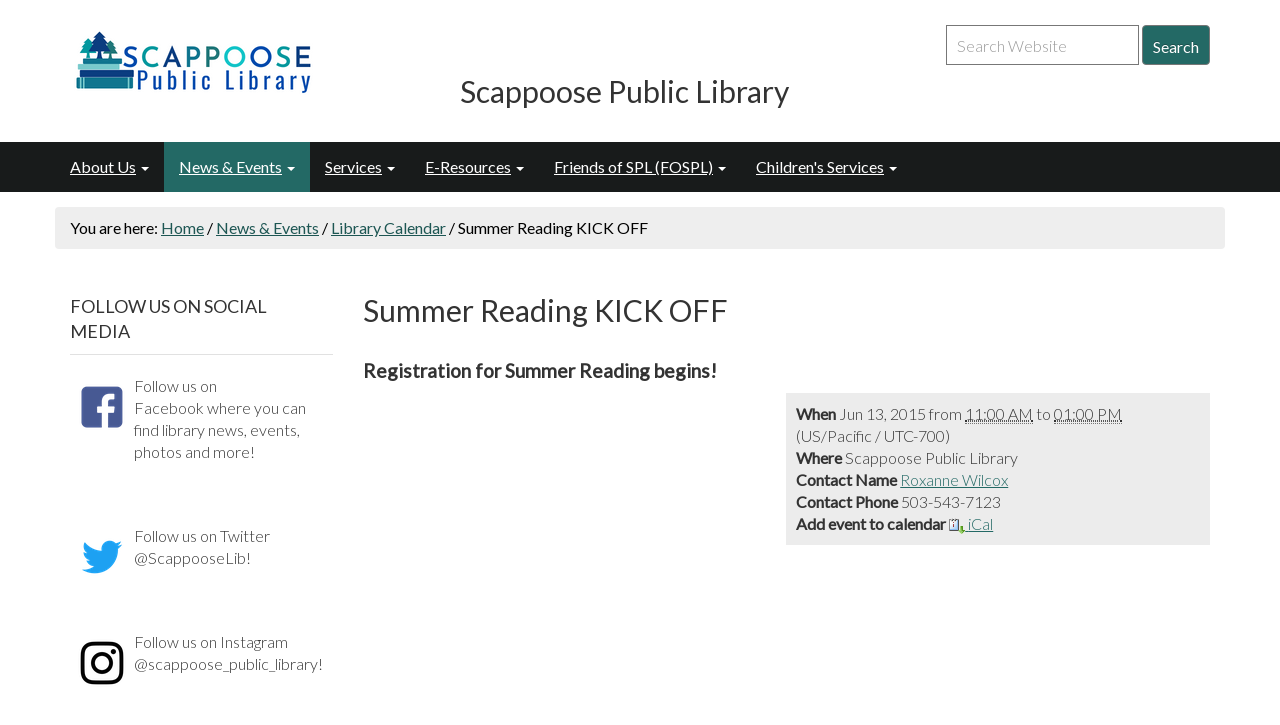

--- FILE ---
content_type: text/html;charset=utf-8
request_url: https://www.scappooselibrary.org/news-events/lib-cal/summer-reading-kick-off-1.ics
body_size: 8334
content:
<!DOCTYPE html>
<html xmlns="http://www.w3.org/1999/xhtml" lang="en" xml:lang="en">
  <head>
    <meta charset="utf-8" />
    <meta name="viewport" content="width=device-width, initial-scale=1.0" />
    <meta name="description" content="" />
    <meta name="author" content="" />
    <meta http-equiv="X-UA-Compatible" content="IE=edge" />
    <link rel="stylesheet" href="//maxcdn.bootstrapcdn.com/font-awesome/4.4.0/css/font-awesome.min.css" />
    <!--[if lt IE 9]>
      <script src="//oss.maxcdn.com/html5shiv/3.7.2/html5shiv.min.js"></script>
      <script src="//oss.maxcdn.com/respond/1.4.2/respond.min.js"></script>
    <![endif]-->
    <style></style>
    <!-- For IE 6-10 -->
    <link rel="shortcut icon" href="/++theme++saas.metropolis/img/favicons/favicon.ico" />
    <!-- For all other browsers -->
    <link rel="apple-touch-icon" sizes="57x57" href="/++theme++saas.metropolis/img/favicons/apple-icon-57x57.png" />
    <link rel="apple-touch-icon" sizes="60x60" href="/++theme++saas.metropolis/img/favicons/apple-icon-60x60.png" />
    <link rel="apple-touch-icon" sizes="72x72" href="/++theme++saas.metropolis/img/favicons/apple-icon-72x72.png" />
    <link rel="apple-touch-icon" sizes="76x76" href="/++theme++saas.metropolis/img/favicons/apple-icon-76x76.png" />
    <link rel="apple-touch-icon" sizes="114x114" href="/++theme++saas.metropolis/img/favicons/apple-icon-114x114.png" />
    <link rel="apple-touch-icon" sizes="120x120" href="/++theme++saas.metropolis/img/favicons/apple-icon-120x120.png" />
    <link rel="apple-touch-icon" sizes="144x144" href="/++theme++saas.metropolis/img/favicons/apple-icon-144x144.png" />
    <link rel="apple-touch-icon" sizes="152x152" href="/++theme++saas.metropolis/img/favicons/apple-icon-152x152.png" />
    <link rel="apple-touch-icon" sizes="180x180" href="/++theme++saas.metropolis/img/favicons/apple-icon-180x180.png" />
    <link rel="icon" type="image/png" sizes="192x192" href="/++theme++saas.metropolis/img/favicons/android-icon-192x192.png" />
    <link rel="icon" type="image/png" sizes="32x32" href="/++theme++saas.metropolis/img/favicons/favicon-32x32.png" />
    <link rel="icon" type="image/png" sizes="96x96" href="/++theme++saas.metropolis/img/favicons/favicon-96x96.png" />
    <link rel="icon" type="image/png" sizes="16x16" href="/++theme++saas.metropolis/img/favicons/favicon-16x16.png" />
    <link rel="manifest" href="/++theme++saas.metropolis/img/favicons/manifest.json" />
    <meta name="msapplication-TileColor" content="#ffffff" />
    <meta name="msapplication-TileImage" content="/++theme++saas.metropolis/img/favicons/ms-icon-144x144.png" />
    <meta name="theme-color" content="#ffffff" />
  
    <meta http-equiv="Content-Type" content="text/html; charset=utf-8" />

    
        <base href="https://www.scappooselibrary.org/news-events/lib-cal/summer-reading-kick-off-1.ics" /><!--[if lt IE 7]></base><![endif]-->
    

    
        <meta name="description" content="Registration for Summer Reading begins!" />

  
    <link rel="stylesheet" type="text/css" href="https://www.scappooselibrary.org/portal_css/Sunburst%20Theme/resourcecollective.covercontentchooser-cachekey-27fc2f07e7d81985197f85cc1de08939.css" />
        <!--[if lt IE 8]>    
    
    <link rel="stylesheet" type="text/css" href="https://www.scappooselibrary.org/portal_css/Sunburst%20Theme/IEFixes-cachekey-eca970637d7eba91b95d391b89c4f33e.css" media="screen" />
        <![endif]-->
    
    <link rel="stylesheet" type="text/css" href="https://www.scappooselibrary.org/portal_css/Sunburst%20Theme/resourcecollective.uploadmain-cachekey-845b1633d94f33178125e4cb54f624be.css" media="screen" />

  
  
    <script type="text/javascript" src="https://www.scappooselibrary.org/portal_javascripts/Sunburst%20Theme/resourceplone.app.jquery-cachekey-ce85b69fe619b237cdf05f1cbb6c01ea.js"></script>


<title>Summer Reading KICK OFF — Scappoose Public Library</title>
        
    <link rel="canonical" href="https://www.scappooselibrary.org/news-events/lib-cal/summer-reading-kick-off-1.ics" />

    
    <link rel="apple-touch-icon" href="https://www.scappooselibrary.org/touch_icon.png" />


<script type="text/javascript">
        jQuery(function($){
            if (typeof($.datepicker) != "undefined"){
              $.datepicker.setDefaults(
                jQuery.extend($.datepicker.regional[''],
                {dateFormat: 'mm/dd/yy'}));
            }
        });
        </script>




    <link rel="search" href="https://www.scappooselibrary.org/@@search" title="Search this site" />



        
        
        
        
        

        <meta name="viewport" content="width=device-width, initial-scale=0.6666, maximum-scale=1.0, minimum-scale=0.6666" />
        <meta name="generator" content="Plone - http://plone.org" />
    

    <link rel="stylesheet" href="https://www.scappooselibrary.org/theme_style.css" />
  </head>
  <body class="template-event_view portaltype-event site-Plone section-news-events subsection-lib-cal subsection-lib-cal-summer-reading-kick-off-1.ics icons-on userrole-anonymous interior" dir="ltr" data-i18ncatalogurl="https://www.scappooselibrary.org/plonejsi18n" data-portal-url="https://www.scappooselibrary.org" data-base-url="https://www.scappooselibrary.org/news-events/lib-cal/summer-reading-kick-off-1.ics" data-pat-pickadate="{&quot;time&quot;: {&quot;interval&quot;: 15}}"><header class="theme-header">
      <div class="skipnav"><a href="#content">Skip to main content</a></div>
      <div class="theme-top">
        <div class="container">
          <div class="row">
            <div class="logo col-md-4">
          <a id="portal-logo" title="SaaS Theme Metropolis" accesskey="1" href="/"><img alt="Site Logo" class="img-responsive" src="https://www.scappooselibrary.org/site-assets/images/sitelogo/@@images/image/site_logo" /></a>
            </div>
              <div class="col-md-4 siteTitle">
        <span class="site-title" style="font-size:30px;font-weight:normal">Scappoose Public Library</span></div>
        <div class="col-md-4 hidden-xs hidden-sm siteSearchLogin">
                <div class="btn-group pull-right">
          
          <ul class="userdd dropdown-menu" role="menu"></ul>
        </div>
              <div class="dropdown pull-right" id="personaltools">
              </div>
              <div class="form-group">
                  <form id="searchbox" class="navbar-search pull-right form-inline" aria-label="Site Search Form" action="https://www.scappooselibrary.org/@@search">
                    <label class="sr-only" for="searchQuery">Search</label>
                    <input type="text" id="searchQuery" class="form-control search-query" name="SearchableText" placeholder="Search Website" aria-label="Site Search Text Input field" />
                    <button id="SearchButton" type="submit" class="form-control btn btn-primary btn-sitesearch">Search</button>
                  </form>
              </div>
        </div>
          </div>
        </div>
      </div>
      <nav class="navbar theme-navbar" aria-label="Main Navigation">
        <div class="container">
          <div class="navbar-header">
             <form id="searchboxMobile" class="navbar-search visible-xs form-inline visible-sm" action="https://www.scappooselibrary.org/@@search">
              <label class="sr-only" for="MobilesearchQuery">Search</label>
              <input type="text" id="MobilesearchQuery" class="form-control search-query" name="SearchableText" placeholder="Search Website" aria-label="Mobile Site Search" />
              <button id="MobileSearchButton" type="submit" class="form-control btn btn-primary btn-sitesearch">Search</button>
            </form>
            <button type="button" class="navbar-toggle collapsed" data-toggle="collapse" data-target="#theme-navbar-collapse">
              <span class="sr-only">Toggle navigation</span>
              <span class="icon-bar"></span>
              <span class="icon-bar"></span>
              <span class="icon-bar"></span>
            </button>
          </div>
          <div id="theme-navbar-collapse" class="collapse navbar-collapse no-transition">
            <ul class="nav navbar-nav" id="tabs" role="menu"><li role="menuitem" class="plain dropdown" id="portaltab-about-us-level1"><a class="hasChildrens dropdown-toggle" href="https://www.scappooselibrary.org/about-us" data-toggle="dropdown" role="button" aria-expanded="false">About Us<span class="caret"></span></a><ul class="globalSectionsLevel1 dropdown-menu" role="menu"><li role="menuitem" class="plain" id="portaltab-about-us-level2"><a href="https://www.scappooselibrary.org/about-us" title=""><span>About Us Home</span></a></li><li role="menuitem" class="plain" id="portaltab-collection-management-policy-level2"><a href="https://www.scappooselibrary.org/about-us/collection-management-policy" title="The purpose of the Scappoose Public Library is to serve the informational, educational, cultural, and recreational needs of the public in a welcoming environment. &#13;&#10;&#13;&#10;The Scappoose Public Library provides a dynamic collection which reflects the community’s needs, interests, local standards, and diversity and is available in appropriate formats. Emphasis is placed on current, popular materials, providing information in a cost efficient manner, stimulating children’s interest in education and reading, and supporting local students.&#13;&#10;&#13;&#10;The intent of this document, the Materials Selection Policy is to provide for public understanding of the purpose and nature of the library collection and to give guidance and direction to library staff for collection development and maintenance."><span>Collection Management Policy</span></a></li><li role="menuitem" class="plain" id="portaltab-contact-us-level2"><a href="https://www.scappooselibrary.org/about-us/contact-us" title=""><span>Contact Us</span></a></li><li role="menuitem" class="plain" id="portaltab-library-board.html-level2"><a href="https://www.scappooselibrary.org/about-us/library-board.html" title="The Scappoose Library Board can be contacted at board@scappooselibrary.org ."><span>Library Board</span></a></li><li role="menuitem" class="plain" id="portaltab-library-board-meeting-minutes-level2"><a href="https://www.scappooselibrary.org/about-us/library-board-meeting-minutes" title=""><span>Library Board Meeting Minutes</span></a></li><li role="menuitem" class="plain" id="portaltab-library-policies.html-level2"><a href="https://www.scappooselibrary.org/about-us/library-policies.html" title=""><span>Library Policies</span></a></li><li role="menuitem" class="plain" id="portaltab-monthly-financial-reports-level2"><a href="https://www.scappooselibrary.org/about-us/monthly-financial-reports" title="Scappoose Library's Monthly Financial Reports."><span>Monthly Financial Reports</span></a></li><li role="menuitem" class="plain" id="portaltab-public-records-request-level2"><a href="https://www.scappooselibrary.org/about-us/public-records-request" title=""><span>Public Records Request</span></a></li><li role="menuitem" class="plain" id="portaltab-staff-contacts.html-level2"><a href="https://www.scappooselibrary.org/about-us/staff-contacts.html" title="Meet the library staff!"><span>Staff</span></a></li><li role="menuitem" class="plain" id="portaltab-volunteers-level2"><a href="https://www.scappooselibrary.org/about-us/volunteers" title=""><span>Volunteers</span></a></li><li role="menuitem" class="plain" id="portaltab-2025-26-budget-documents-level2"><a href="https://www.scappooselibrary.org/about-us/2025-26-budget-documents" title="Budget documents for the 2025 - 2026 fiscal year for Scappoose Public Library"><span>2025-26 Budget Documents</span></a></li><li role="menuitem" class="plain" id="portaltab-2024-2025-budget-documents-level2"><a href="https://www.scappooselibrary.org/about-us/2024-2025-budget-documents" title="This is the proposed budget for 2023-24 for the Scappoose Public Library District. The Budget Committee meeting will be held April 20th at 6:30 PM in the library meeting room. The library budget hearing will be June 20 at 6 PM in the library meeting room. Email jweiss@scappooselibrary.org for Zoom meeting information."><span>2024 - 2025 Budget Documents</span></a></li><li role="menuitem" class="plain" id="portaltab-2023-24-budget-documents-level2"><a href="https://www.scappooselibrary.org/about-us/2023-24-budget-documents" title="This is the proposed budget for 2023-24 for the Scappoose Public Library District. The Budget Committee meeting was April 20th at 6:30 PM in the library meeting room. The library budget hearing will be June 15 at 6 PM in the library meeting room. Email jweiss@scappooselibrary.org for Zoom meeting information."><span>2023-24 Budget Documents</span></a></li><li role="menuitem" class="plain" id="portaltab-2022-23-budget-documents-level2"><a href="https://www.scappooselibrary.org/about-us/2022-23-budget-documents" title="Documents related to the proposed 2022-23 Scappoose Public Library budget."><span>2022-23 Budget Documents</span></a></li><li role="menuitem" class="plain" id="portaltab-2021-22-budget-documents-level2"><a href="https://www.scappooselibrary.org/about-us/2021-22-budget-documents" title="Draft budget documents proposed for the 2021-22 Scappoose Public Library budget. The public is welcome at any and all meetings. This year we will be holding the meeting via the Zoom platform. Email jweiss@scappooselibrary.org to attend the meeting. The Scappoose Public Library District has a permanent tax rate of .2536 per $1000 of assessed valuation."><span>2021-22 Budget Documents</span></a></li><li role="menuitem" class="plain" id="portaltab-2020-21-budget-documents-1-level2"><a href="https://www.scappooselibrary.org/about-us/2020-21-budget-documents-1" title="Draft budget documents proposed for the 2020-21 Scappoose Public Library budget.&#13;&#10;&#13;&#10;Initial budget documents were approved by the Scappoose Public Library District budget committee on May 21, 2020. A second budget meeting was held via Zoom on June 11th at 7 PM to discuss revisions to the original budget. A public budget hearing will be held June 18th at 6:30 PM in the meeting room of the Scappoose Public Library. The public is welcome at any and all meetings.  The Scappoose Public Library District has a permanent tax rate of .2536 per $1000 of assessed valuation. This rate was approved by the budget committee."><span>2020-21 Budget Documents</span></a></li></ul></li><li role="menuitem" class="selected active" id="portaltab-news-events-level1"><a class="hasChildrens dropdown-toggle" href="https://www.scappooselibrary.org/news-events" data-toggle="dropdown" role="button" aria-expanded="false">News &amp; Events<span class="caret"></span></a><ul class="globalSectionsLevel1 dropdown-menu" role="menu"><li role="menuitem" class="plain" id="portaltab-news-events-level2"><a href="https://www.scappooselibrary.org/news-events" title=""><span>News &amp; Events Home</span></a></li><li role="menuitem" class="plain" id="portaltab-bootstrap_calendar-level2"><a href="https://www.scappooselibrary.org/news-events/bootstrap_calendar" title=""><span>Library Calendar</span></a></li></ul></li><li role="menuitem" class="plain dropdown" id="portaltab-services-level1"><a class="hasChildrens dropdown-toggle" href="https://www.scappooselibrary.org/services" data-toggle="dropdown" role="button" aria-expanded="false">Services<span class="caret"></span></a><ul class="globalSectionsLevel1 dropdown-menu" role="menu"><li role="menuitem" class="plain" id="portaltab-services-level2"><a href="https://www.scappooselibrary.org/services" title=""><span>Services Home</span></a></li><li role="menuitem" class="plain" id="portaltab-cultural-passes-level2"><a href="https://www.scappooselibrary.org/services/cultural-passes" title=""><span>Cultural Passes</span></a></li><li role="menuitem" class="plain" id="portaltab-faxing-level2"><a href="https://www.scappooselibrary.org/services/faxing" title="The Scappoose Public Library offers faxing services at a rate of $1 per page."><span>Faxing</span></a></li><li role="menuitem" class="plain" id="portaltab-interlibrary-loans-level2"><a href="https://www.scappooselibrary.org/services/interlibrary-loans" title=""><span>Interlibrary Loans</span></a></li><li role="menuitem" class="plain" id="portaltab-library-cards-level2"><a href="https://www.scappooselibrary.org/services/library-cards" title=""><span>Library Cards</span></a></li><li role="menuitem" class="plain" id="portaltab-library-of-things-level2"><a href="https://www.scappooselibrary.org/services/library-of-things" title=""><span>Library of Things</span></a></li><li role="menuitem" class="plain" id="portaltab-meeting-room-level2"><a href="https://www.scappooselibrary.org/services/meeting-room" title=""><span>Meeting Room</span></a></li><li role="menuitem" class="plain" id="portaltab-newspapers-and-magazines-level2"><a href="https://www.scappooselibrary.org/services/newspapers-and-magazines" title=""><span>Newspapers and Magazines</span></a></li><li role="menuitem" class="plain" id="portaltab-produce-distribution-level2"><a href="https://www.scappooselibrary.org/services/produce-distribution" title=""><span>Produce Distribution</span></a></li><li role="menuitem" class="plain" id="portaltab-readers-advisory-level2"><a href="https://www.scappooselibrary.org/services/readers-advisory" title=""><span>Readers' Advisory</span></a></li><li role="menuitem" class="plain" id="portaltab-tax-forms-level2"><a href="https://www.scappooselibrary.org/services/tax-forms" title=""><span>Tax Forms</span></a></li><li role="menuitem" class="plain" id="portaltab-test-proctoring-level2"><a href="https://www.scappooselibrary.org/services/test-proctoring" title=""><span>Test Proctoring</span></a></li></ul></li><li role="menuitem" class="plain dropdown" id="portaltab-e-resources-level1"><a class="hasChildrens dropdown-toggle" href="https://www.scappooselibrary.org/e-resources" data-toggle="dropdown" role="button" aria-expanded="false">E-Resources<span class="caret"></span></a><ul class="globalSectionsLevel1 dropdown-menu" role="menu"><li role="menuitem" class="plain" id="portaltab-e-resources-level2"><a href="https://www.scappooselibrary.org/e-resources" title=""><span>E-Resources Home</span></a></li><li role="menuitem" class="plain" id="portaltab-community-quick-links-level2"><a href="https://www.scappooselibrary.org/e-resources/community-quick-links" title=""><span>Community Quick Links</span></a></li><li role="menuitem" class="plain" id="portaltab-databases-level2"><a href="https://www.scappooselibrary.org/e-resources/databases" title="Online journals, articles, magazines, newspapers, reference materials and more!"><span>Databases</span></a></li><li role="menuitem" class="plain" id="portaltab-library2go-level2"><a href="https://www.scappooselibrary.org/e-resources/library2go" title=""><span>E-books through Library2go</span></a></li><li role="menuitem" class="plain" id="portaltab-genealogy-level2"><a href="https://www.scappooselibrary.org/e-resources/genealogy" title=""><span>Genealogy</span></a></li><li role="menuitem" class="plain" id="portaltab-history-of-scappoose-level2"><a href="https://www.scappooselibrary.org/e-resources/history-of-scappoose" title="&quot;The History of Scappoose, Oregon Between the Years 1852–1930&quot; was mostly written by James Loring Watts (1905-1981) and finished and compiled by the Grant Watts Parent Organization in 1984."><span>History of Scappoose</span></a></li></ul></li><li role="menuitem" class="plain dropdown" id="portaltab-friends-of-spl-fospl-level1"><a class="hasChildrens dropdown-toggle" href="https://www.scappooselibrary.org/friends-of-spl-fospl" data-toggle="dropdown" role="button" aria-expanded="false">Friends of SPL (FOSPL)<span class="caret"></span></a><ul class="globalSectionsLevel1 dropdown-menu" role="menu"><li role="menuitem" class="plain" id="portaltab-friends-of-spl-fospl-level2"><a href="https://www.scappooselibrary.org/friends-of-spl-fospl" title=""><span>Friends of SPL (FOSPL) Home</span></a></li><li role="menuitem" class="plain" id="portaltab-become-a-friend-at-your-library-level2"><a href="https://www.scappooselibrary.org/friends-of-spl-fospl/become-a-friend-at-your-library" title=""><span>Become a Friend at your Library</span></a></li><li role="menuitem" class="plain" id="portaltab-fospl-officers-level2"><a href="https://www.scappooselibrary.org/friends-of-spl-fospl/fospl-officers" title=""><span>FOSPL Officers</span></a></li></ul></li><li role="menuitem" class="plain dropdown" id="portaltab-childrens-services-level1"><a class="hasChildrens dropdown-toggle" href="https://www.scappooselibrary.org/childrens-services" data-toggle="dropdown" role="button" aria-expanded="false">Children's Services<span class="caret"></span></a><ul class="globalSectionsLevel1 dropdown-menu" role="menu"><li role="menuitem" class="plain" id="portaltab-childrens-services-level2"><a href="https://www.scappooselibrary.org/childrens-services" title=""><span>Children's Services Home</span></a></li><li role="menuitem" class="plain" id="portaltab-events-level2"><a href="https://www.scappooselibrary.org/childrens-services/events" title="From music and bubbles for toddlers to art projects for teenagers, we have events for all ages!"><span>Youth Events</span></a></li><li role="menuitem" class="plain" id="portaltab-dolly-partons-imagination-library-level2"><a href="https://www.scappooselibrary.org/childrens-services/dolly-partons-imagination-library" title=""><span>Dolly Parton's Imagination Library</span></a></li><li role="menuitem" class="plain" id="portaltab-social-emotional-learning-level2"><a href="https://www.scappooselibrary.org/childrens-services/social-emotional-learning" title="Each month for the next year the Scappoose Public Library will spotlight a new social-emotional skill for early learners. From empathy to responsibility to resiliency, we'll focus on some most important skills for your little one to practice.  We'll have books to read together, activities for kids to explore, and information for parents. Thank you to the NW Early Learning Hub for a generous grant which will help fund this endeavor!"><span>Social-Emotional Learning</span></a></li></ul></li>
		
	</ul>
           </div>
        </div>
      </nav>
    </header><div class="theme-breadcrumb">
      <div class="container">
        <div class="row">
          <nav class="breadcrumb" id="breadcrumbs" aria-label="Breadcrumb">

    <span id="breadcrumbs-you-are-here">You are here:</span>
    <span id="breadcrumbs-home">
        <a href="https://www.scappooselibrary.org">Home</a>
        <span class="breadcrumbSeparator">
            /
            
        </span>
    </span>
    <span dir="ltr" id="breadcrumbs-1">
        
            <a href="https://www.scappooselibrary.org/news-events">News &amp; Events</a>
            <span class="breadcrumbSeparator">
                /
                
            </span>
            
         
    </span>
    <span dir="ltr" id="breadcrumbs-2">
        
            <a href="https://www.scappooselibrary.org/news-events/lib-cal">Library Calendar</a>
            <span class="breadcrumbSeparator">
                /
                
            </span>
            
         
    </span>
    <span dir="ltr" id="breadcrumbs-3">
        
            
            
            <span id="breadcrumbs-current">Summer Reading KICK OFF</span>
         
    </span>

</nav>
        </div>
      </div>
    </div><section class="theme-content">
      <div class="container">
    <div class="pat-emergency-message" data-pat-emergency-message="get_emergency_view: https://www.scappooselibrary.org/get-emergency-message">
    </div>
  
        <div class="row">
          <article class="site-main col-md-9 col-md-push-3">
          <div class="plone-lock-status"></div>
        <div class="ploneMessages">
    <dl class="portalMessage info" id="kssPortalMessage" style="display:none">
        <dt>Info</dt>
        <dd></dd>
    </dl>
  </div>
            <h1 class="page-title">
                    Summer Reading KICK OFF
                </h1>
               <div id="content">

                            

                            

                             <div id="viewlet-above-content-title">

</div>
                             
                                 
                                 
            
                
            
            
        
                             
                             <div id="viewlet-below-content-title">

</div>

                             
                                 
                                 
            
                <div id="parent-fieldname-description" class="documentDescription">
                   Registration for Summer Reading begins!
                </div>
            
            
        
                             

                             <div id="viewlet-above-content-body"></div>
                             <div id="content-core">
                                 



  <div class="event clearfix" itemscope="" itemtype="http://data-vocabulary.org/Event">

    <ul class="hiddenStructure">
      <li><a itemprop="url" class="url" href="https://www.scappooselibrary.org/news-events/lib-cal/summer-reading-kick-off-1.ics">https://www.scappooselibrary.org/news-events/lib-cal/summer-reading-kick-off-1.ics</a></li>
      <li itemprop="summary" class="summary">Summer Reading KICK OFF</li>
      <li itemprop="startDate" class="dtstart">2015-06-13T11:00:00-07:00</li>
      <li itemprop="endDate" class="dtend">2015-06-13T13:00:00-07:00</li>
      <li itemprop="description" class="description">Registration for Summer Reading begins!</li>
    </ul>

    




  <ul class="event summary details" summary="Event details">

    

    
    
    

    
      <li class="event-date">
        <strong>When</strong>
        <span>
          


  

  
    
    
    <span class="datedisplay">Jun 13, 2015</span> from <abbr class="dtstart" title="2015-06-13T11:00:00-07:00">11:00 AM</abbr> to <abbr class="dtend" title="2015-06-13T13:00:00-07:00">01:00 PM</abbr>
  




          <span class="timezone">
            (US/Pacific / UTC-700)
          </span>
        </span>
      </li>
    

    
    
    
    

    
    
      <li class="event-location">
        <strong>Where</strong>
        <span itemprop="location">Scappoose Public Library</span>
      </li>
    
    

    
    
      <li class="event-contact">
        <strong>Contact Name</strong>
        
          <a class="email" href="mailto:rwilcox@scappooselibrary.org">Roxanne Wilcox</a>
          
        
      </li>
    

    
      <li class="event-tel">
        <strong>Contact Phone</strong>
        <span>503-543-7123</span>
      </li>
    

    
    

    
    
    

    
      <li class="event-calendar">
        <strong>Add event to calendar</strong>
        
          <a href="https://www.scappooselibrary.org/news-events/lib-cal/summer-reading-kick-off-1.ics/ics_view" title="Download this event in iCal format">
            <img src="https://www.scappooselibrary.org/++resource++plone.app.event/icon_export_ical.png" alt="" />
            <span>iCal</span></a>
        
      </li>
    

    

  </ul>







    

  </div>




                             </div>
                             <div id="viewlet-below-content-body">



    <div class="visualClear"><!-- --></div>

    <div class="documentActions">
        

        

    </div>

</div>

                            
                        <div id="viewlet-below-content">





</div></div> <!-- /div#content -->
          </article>
          <div class="col-md-3 col-md-pull-9" id="left-column">
            
                
<div class="portletWrapper" id="portletwrapper-706c6f6e652e6c656674636f6c756d6e0a636f6e746578740a2f506c6f6e650a706f72746c65745f737461746963" data-portlethash="706c6f6e652e6c656674636f6c756d6e0a636f6e746578740a2f506c6f6e650a706f72746c65745f737461746963">

<section class="portlet portletStaticText portlet-static-follow-us-on-social-media theme-module">

    <header class="portletHeader module-title">
           Follow Us On Social Media
    </header>

    <section class="portletContent theme-module">
        <p><a href="https://www.facebook.com/scappooselib/" data-linktype="external" data-val="https://www.facebook.com/scappooselib/"><img src="https://www.scappooselibrary.org/facebook_logos_png19753.png/@@images/af392284-9594-4b7e-9d1b-f330b2e1cb19.png" data-linktype="image" title="facebook_logos_PNG19753.png" data-val="f0382c0d6ca248d7b4a8b47ba4d03a52" data-scale="tile" alt="The Facebook logo of a white letter F on a blue background." class="image-left" /></a>Follow us on Facebook where you can find library news, events, photos and more!</p>
<p> </p>
<p><a href="https://twitter.com/ScappooseLib" data-linktype="external" data-val="https://twitter.com/ScappooseLib"><img src="https://www.scappooselibrary.org/twitter_logo_blue.png/@@images/014fef8e-3520-4617-b8a1-47dc0245fbbc.png" data-linktype="image" title="Twitter_Logo_Blue.png" data-val="2ee29deb10d74b16a06c4b855c352484" data-scale="tile" alt="The Twitter logo of a blue bird." class="image-left" /></a>Follow us on Twitter @ScappooseLib!</p>
<p> </p>
<p><a href="https://www.instagram.com/scappoose_public_library/" data-linktype="external" data-val="https://www.instagram.com/scappoose_public_library/"><img src="https://www.scappooselibrary.org/glyph-logo_may2016-border.png/@@images/4e07922a-6f85-4565-b1cc-3a7c132e09b7.png" data-linktype="image" title="glyph-logo_May2016 border.png" data-val="9de3e8d040ef444bb4b8d3c717d5838e" data-scale="tile" alt="The Instagram logo of a stylized camera." class="image-left" /></a>Follow us on Instagram @scappoose_public_library!</p>
    </section>
    
    

</section>
</div>

<div class="portletWrapper" id="portletwrapper-706c6f6e652e6c656674636f6c756d6e0a636f6e746578740a2f506c6f6e650a6c6f636174696f6e2d616e642d686f757273" data-portlethash="706c6f6e652e6c656674636f6c756d6e0a636f6e746578740a2f506c6f6e650a6c6f636174696f6e2d616e642d686f757273">

<section class="portlet portletStaticText portlet-static-hours-contact-information theme-module">

    <header class="portletHeader module-title">
           Hours &amp; Contact Information
    </header>

    <section class="portletContent theme-module">
        <p><strong>LOCATION</strong><br />52469 SE 2nd Street <br />Scappoose, OR 97056<br /><strong></strong></p>
<p><strong>MAIL</strong><br />PO Box 400 <br />Scappoose, OR 97056</p>
<p><strong>HOURS<br /></strong>Monday            10:00-6:00<br />Tuesday            10:00-8:00<br />Wednesday    10:00-8:00<br />Thursday         10:00-8:00<br />Friday                10:00-6:00<br />Saturday          10:00-3:00<br />Sunday              Closed<br /><strong></strong></p>
<p>Curbside pickup available.</p>
<p><strong>PHONE</strong><br />503-543-7123</p>
    </section>
    
    

</section>
</div>

<div class="portletWrapper" id="portletwrapper-706c6f6e652e6c656674636f6c756d6e0a636f6e746578740a2f506c6f6e650a6c69627261727932676f" data-portlethash="706c6f6e652e6c656674636f6c756d6e0a636f6e746578740a2f506c6f6e650a6c69627261727932676f">

<section class="portlet portletStaticText portlet-static-library2go theme-module">

    <header class="portletHeader module-title">
           Library2go
    </header>

    <section class="portletContent theme-module">
        <p><a href="https://library2go.overdrive.com/" data-linktype="external" data-val="https://library2go.overdrive.com/"><img src="https://www.scappooselibrary.org/library2go.png/@@images/44d27b78-ad99-4e6f-b2c5-3b71d682edb2.png" style="display: block; margin-left: auto; margin-right: auto;" data-linktype="image" title="library2go.png" data-scale="large" width="326" alt="Library2go logo" height="92" data-val="bde51a08ca74468eb31cb1f4b6cf73cc" /></a></p>
<div style="text-align: center;">
<p style="text-align: left;"><span style="color: #008080;"><strong>Library2go eBooks and digital audio books are now listed in the library catalog!</strong></span></p>
<p style="text-align: left;"><span style="color: #008080;"><strong>Search the catalog for digital titles or click on the image above to go directly to the site.</strong></span></p>
</div>
    </section>
    
    

</section>
</div>

<div class="portletWrapper" id="portletwrapper-706c6f6e652e6c656674636f6c756d6e0a636f6e746578740a2f506c6f6e650a706f72746c65745f7374617469632d31" data-portlethash="706c6f6e652e6c656674636f6c756d6e0a636f6e746578740a2f506c6f6e650a706f72746c65745f7374617469632d31">

<section class="portlet portletStaticText portlet-static-dolly-partons-imagination-library theme-module">

    <header class="portletHeader module-title">
           Dolly Parton's Imagination Library
    </header>

    <section class="portletContent theme-module">
        <p><a href="https://imaginationlibrary.com/" data-linktype="external" data-val="https://imaginationlibrary.com/"><strong><img src="https://www.scappooselibrary.org/imagination-library.png/@@images/c4f0d5af-1a57-4941-b83f-4cfc5f01a48b.png" style="display: block; margin-left: auto; margin-right: auto;" data-linktype="image" title="imagination library.png" data-val="57600ad5ff5d4c87ba492a47157dc811" data-scale="large" width="193" alt="Dolly Parton's Imagination Library Logo of a train made out of books." height="201" class="image-inline" /></strong></a></p>
<p><strong>Columbia County is participating in Dolly Parton's Imagination Library.  Kids 0-5 years old can be signed-up to receive a FREE book every month in the mail.   The program is designed to encourage a love of reading from an early age.  </strong></p>
<p><strong><span>You can sign your child up for the Imagination Library by clicking the image above.</span></strong></p>
    </section>
    
    

</section>
</div>


            
        </div>
          
        </div>
      </div>
    </section><footer class="theme-footer">
      <div class="container">
        <div class="footerLeftCol col-md-4">
        
    
        <div class="esp-footer-tile tile-content">
        
            
                <p>Scappoose Public Library</p>
<p>52469 SE 2nd Street<br />PO Box 400<br />Scappoose, OR 97056</p>
<p>(503) 543-7123</p>
            
        
        </div>
    


        
    </div>
        <div class="footerCenterCol col-md-4">
        
    
        <div class="esp-footer-tile tile-content">
        
        </div>
    


        
    </div>
        <div class="footerRightCol col-md-4">
        
    
        <div class="esp-footer-tile tile-content">
        
        </div>
    


        
    </div>
        <div id="portal-personaltools">
          <div id="anon-personalbar">
    <a href="https://www.scappooselibrary.org/login" rel="#pb_1" class="btn btn-sm btn-primary pull-right link-overlay">Staff Login</a>
  </div>
        </div>
      </div>
    
    <script type="text/javascript" src="https://www.scappooselibrary.org/++resource++enfoldmockup.min.js"></script>
    <script type="text/javascript" src="https://www.scappooselibrary.org/++resource++enfold.overrides.js/event.js"></script>
  </footer><script async="" src="https://www.googletagmanager.com/gtag/js?id=UA-125393143-1"></script><script>
  window.dataLayer = window.dataLayer || [];
  function gtag(){dataLayer.push(arguments);}
  gtag('js', new Date());

  gtag('config', 'UA-125393143-1');
</script><script>
  var _paq = window._paq = window._paq || [];
  /* tracker methods like "setCustomDimension" should be called before "trackPageView" */
  _paq.push(['trackPageView']);
  _paq.push(['enableLinkTracking']);
  (function() {
    var u="//analytics.ploud.app/";
    _paq.push(['setTrackerUrl', u+'matomo.php']);
    _paq.push(['setSiteId', '163']);
    var d=document, g=d.createElement('script'), s=d.getElementsByTagName('script')[0];
    g.async=true; g.src=u+'matomo.js'; s.parentNode.insertBefore(g,s);
  })();
</script></body>
</html>